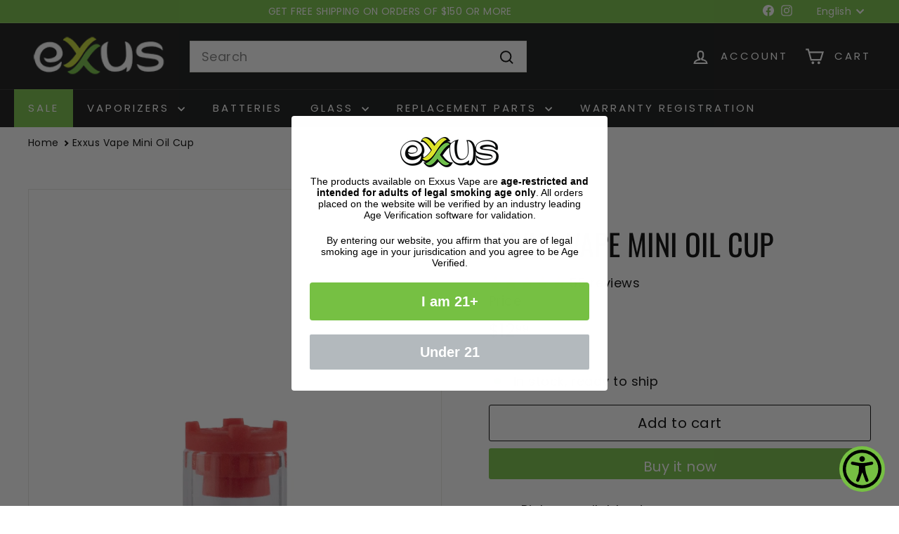

--- FILE ---
content_type: text/html; charset=utf-8
request_url: https://www.exxusvape.com//variants/41781966962875/?section_id=store-availability
body_size: 202
content:
<div id="shopify-section-store-availability" class="shopify-section">



<div
  data-section-id="store-availability"
  data-section-type="store-availability"
><div class="store-availability">

<at-icon
  defer-hydration
  src="//www.exxusvape.com/cdn/shop/t/24/assets/icon-in-stock.svg?v=121581795448479347601721939233"
  data-name="in-stock"
>
</at-icon>

<noscript>
  <img class="icon icon-in-stock" src="//www.exxusvape.com/cdn/shop/t/24/assets/icon-in-stock.svg?v=121581795448479347601721939233" alt="in-stock">
</noscript>

<script type="module">
  import 'components/icon'
</script>

<div class="store-availability__info"><div>
            Pickup available at <strong>ARR GV WEST</strong>
          </div>
          <p class="store-availability__small">
            Usually ready in 4 hours
          </p>
          <div class="store-availability__small store-availability__small--link">
            

<tool-tip-trigger
  class="tool-tip-trigger"
  data-tool-tip="store-availability"
  data-tool-tip-classes=""
>
  
    <div class="tool-tip-trigger__title">View store information</div>
  

  <span
    class="tool-tip-trigger__content"
    data-tool-tip-trigger-content=""
  >
    
  <div data-availability-product-title>Exxus Vape Mini Oil Cup</div>
  
  <hr><div class="store-availability">

<at-icon
  defer-hydration
  src="//www.exxusvape.com/cdn/shop/t/24/assets/icon-in-stock.svg?v=121581795448479347601721939233"
  data-name="in-stock"
>
</at-icon>

<noscript>
  <img class="icon icon-in-stock" src="//www.exxusvape.com/cdn/shop/t/24/assets/icon-in-stock.svg?v=121581795448479347601721939233" alt="in-stock">
</noscript>

<script type="module">
  import 'components/icon'
</script>

<div class="store-availability__info">
        <div>
          <strong>
            ARR GV WEST
          </strong>
        </div>

        <p class="store-availability__small">Pickup available, usually ready in 4 hours
</p><div class="store-availability__small">
          <p>23865 Vía del Rio<br>Yorba Linda CA 92887<br>United States</p>
<p>
              +18888273101
            </p></div>
      </div>
    </div>
  </span>

  
</tool-tip-trigger>

          </div></div>
    </div></div>

</div>

--- FILE ---
content_type: text/javascript
request_url: https://www.exxusvape.com/cdn/shop/t/24/assets/animation-observer.js?v=153879372474529029271721939232
body_size: -562
content:
import"@archetype-themes/scripts/config";window.theme=window.theme||{},theme.animationObserver=function(){var els=document.querySelectorAll(".animation-contents");els.forEach(function(el){var observer=new IntersectionObserver(function(entries,observer2){entries.forEach(function(entry){entry.isIntersecting&&(entry.target.classList.add("is-visible"),observer2.unobserve(entry.target))})},{threshold:1});observer.observe(el)})};
//# sourceMappingURL=/cdn/shop/t/24/assets/animation-observer.js.map?v=153879372474529029271721939232


--- FILE ---
content_type: text/javascript
request_url: https://www.exxusvape.com/cdn/shop/t/24/assets/init-globals.js?v=181475641737567220961721939234
body_size: -474
content:
import"@archetype-themes/scripts/config";import{init as collapsiblesInit}from"@archetype-themes/scripts/modules/collapsibles";import"@archetype-themes/scripts/modules/animation-observer";import"@archetype-themes/scripts/helpers/rte";import"@archetype-themes/scripts/modules/tool-tip";import"@archetype-themes/scripts/modules/tool-tip-trigger";import Animape from"@archetype-themes/scripts/vendors/animape";theme.initGlobals=function(){collapsiblesInit(),theme.animationObserver(),theme.rteInit(),new Animape({distance:150}).init()};
//# sourceMappingURL=/cdn/shop/t/24/assets/init-globals.js.map?v=181475641737567220961721939234


--- FILE ---
content_type: text/javascript
request_url: https://www.exxusvape.com/cdn/shop/t/24/assets/quantity-selectors.js?v=39825656135086092811721939234
body_size: -225
content:
let selectors={input:".js-qty__num",plus:".js-qty__adjust--plus",minus:".js-qty__adjust--minus"};export default class QtySelector{constructor(el,options){this.wrapper=el,this.plus=el.querySelector(selectors.plus),this.minus=el.querySelector(selectors.minus),this.input=el.querySelector(selectors.input),this.minValue=this.input.getAttribute("min")||1;let defaults={namespace:null,isCart:!1,key:this.input.dataset.id};this.options=Object.assign({},defaults,options),this.init()}init(){this.plus.addEventListener("click",function(){let qty=this._getQty();this._change(qty+1)}.bind(this)),this.minus.addEventListener("click",function(){let qty=this._getQty();this._change(qty-1)}.bind(this)),this.input.addEventListener("change",function(evt){this._change(this._getQty())}.bind(this))}_getQty(){let qty=this.input.value;return parseFloat(qty)==parseInt(qty)&&!isNaN(qty)||(qty=1),parseInt(qty)}_change(qty){qty<=this.minValue&&(qty=this.minValue),this.input.value=qty,this.options.isCart&&document.dispatchEvent(new CustomEvent("cart:quantity"+this.options.namespace,{detail:[this.options.key,qty,this.wrapper]}))}}
//# sourceMappingURL=/cdn/shop/t/24/assets/quantity-selectors.js.map?v=39825656135086092811721939234
